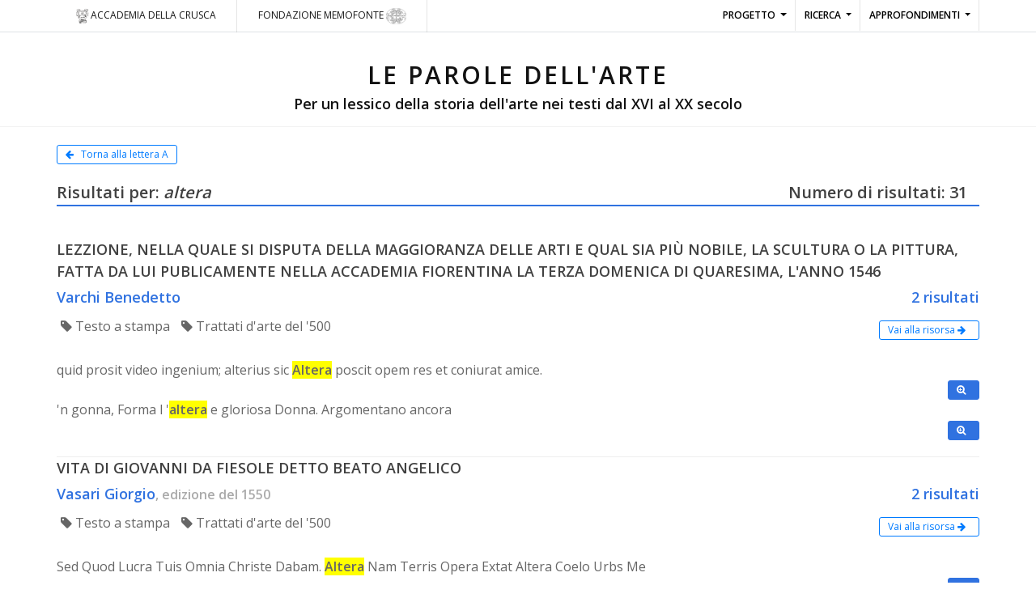

--- FILE ---
content_type: text/html; charset=utf-8
request_url: https://mla.accademiadellacrusca.org/Ricerca/Lemma?i=8506
body_size: 41326
content:
<!DOCTYPE html>
<html>
<head>
    <title>Metamotore del lessico dell'arte</title>
    <meta charset="utf-8" />
    <meta name="Author" content="Progettinrete [www.progettinrete.com]" />

    <!-- mobile settings -->
    <meta name="viewport" content="width=device-width, maximum-scale=1, initial-scale=1, user-scalable=0" />
    <!--[if IE]><meta http-equiv='X-UA-Compatible' content='IE=edge,chrome=1'><![endif]-->
    <!-- WEB FONTS : use %7C instead of | (pipe) -->
    <link href="https://fonts.googleapis.com/css?family=Open+Sans:300,400,600%7CRaleway:300,400,500,600,700%7CLato:300,400,400italic,600,700" rel="stylesheet" type="text/css" />

    <link href="https://fonts.googleapis.com/css?family=Oswald" rel="stylesheet" />

    <link href="/Content/css?v=jAbPSZIroRy8ZR1slwMg7MIUa8AwRV5-4AZXJy-DOhw1" rel="stylesheet"/>

    <link href="/Content/PagedList.css" rel="stylesheet" />
    <!-- PAGE LEVEL SCRIPTS -->
    <link href="/assets/css/header-1.css" rel="stylesheet" type="text/css" />
    <link href="/assets/css/essentials.css" rel="stylesheet" type="text/css" />
    <link href="/assets/plugins/select2/select2.min.css" rel="stylesheet" type="text/css" />
    <link href="/assets/css/color_scheme/blue.css" rel="stylesheet" type="text/css" id="color_scheme" />
    <link href="/assets/css/custom.css" rel="stylesheet" type="text/css" />

    <link href="/assets/plugins/gijgo/css/gijgo.min.css" rel="stylesheet" />
   <!-- Global site tag (gtag.js) - Google Analytics -->
<script async src="https://www.googletagmanager.com/gtag/js?id=G-GJPQ8PRB47"></script>
<script>
  window.dataLayer = window.dataLayer || [];
  function gtag(){dataLayer.push(arguments);}
  gtag('js', new Date());

  gtag('config', 'G-GJPQ8PRB47');
</script>

</head>
<body class="smoothscroll enable-animation fullwidth">
    <div id="wrapper">
        <!-- Top Bar -->
<div id="topBar">
    <div class="container">
        <ul class="top-links list-inline">
            <li class="text-welcome">
                <a href="http://www.accademiadellacrusca.it" target="_blank">
                    <img src="/assets/images/accademiadellacrusca.png" style="height:20px" alt="Accademia della Crusca" />Accademia della crusca
                </a>
            </li>
            <li class="text-welcome">
                <a href="http://www.memofonte.it/" target="_blank">
                    Fondazione Memofonte <img src="/assets/images/logo-trasparent_memofonte.png" style="height:20px" alt="Fondazione memofonte" />
                </a>
            </li>
        </ul>
        <ul class="top-links list-inline float-right hidden-sm-down">
            <li class="dropdown">
                <a class="dropdown-toggle font-yanone bold size-22" href="#">
                    Progetto
                </a>
                <ul class="dropdown-menu has-topBar">
                    <li><a href="/contenuti/progetto">Le ragioni del progetto</a></li>
                    <li><a href="/contenuti/link">I progetti sul lessico dell'arte</a></li>
                    <!--<li><a href="/contenuti/dati">Dati sintetici</a></li> -->
                </ul>
            </li>
            <li class="dropdown">
                <a class="dropdown-toggle font-yanone bold size-22" href="#">
                    Ricerca
                </a>
                <ul class="dropdown-menu has-topBar">
                    <li><a href="/Ricerca/libera">Ricerca libera</a></li>
                    <li><a href="/ricerca/lemmario">Lemmario</a></li>
                    <li><a href="/elenco-forme">Lista forme</a></li>
                </ul>
            </li>
            <li class="dropdown">
                <a class="dropdown-toggle font-yanone bold size-22" href="#">
                    Approfondimenti
                </a>
                <ul class="dropdown-menu has-topBar">
                    <li><a href="/contenuti/colori">I colori</a></li>
                    <li><a href="/contenuti/artisti">Gli artisti</a></li>
                    <li><a href="/contenuti/tecniche">Le tecniche</a></li>
                </ul>
            </li>
        </ul>
    </div>
    <div class="border-top block clearfix text-center">

        <h2 class="nopadding bb-1 pt-30 mb-0 letter-spacing-1 text-center"><a href="/">LE PAROLE DELL'ARTE</a></h2>
        <h4 class="text-center"><a href="/">Per un lessico della storia dell'arte nei testi dal XVI al XX secolo</a></h4>

    </div>
</div>

        


<section class="p-20">
    <div class="container">
                    <div class="row mb-20">
                <div class=" col">
                    <a href="/elenco-forme?l=a" class="btn btn-outline-primary btn-sm"><i class=" fa fa-arrow-left"></i> Torna alla lettera A</a>
                </div>
            </div>
            <div class="row">
                <div class="col">
                    <div class="heading-title heading-border-bottom heading-color clearfix">
                        <h3 class="fs-20 float-left">Risultati per: <em>altera </em> </h3> <h3 class="fs-20 float-right"> Numero di risultati: 31</h3>
                    </div>
                </div>
            </div>
            <div class="row">
                <div class="col">
                    
            <div class="clearfix search-result pt-0">
                <h4 class="mb-5 uppercase">Lezzione, nella quale si disputa della maggioranza delle arti e qual sia pi&#249; nobile, la scultura o la pittura, fatta da lui publicamente nella Accademia Fiorentina la terza domenica di Quaresima, l&#39;anno 1546</h4>
                <h4><span class="float-left">Varchi Benedetto<span class="text-gray fs-16"></span></span> <span class="float-right">2 risultati</span></h4>
                <div class="clearfix mb-10"></div>
                <div>
                    <ul class="list-inline float-left">
                        <li><span class="fa fa-tag"></span> Testo a stampa</li>
                        <li><span class="fa fa-tag"></span> Trattati d&#39;arte del &#39;500</li>
                    </ul>
                    <a href="http://memofonte.accademiadellacrusca.org/trattati_arte.asp" target="_blank" class="btn btn-outline-primary btn-sm float-right" data-toggle="tooltip" title="Vai">Vai alla risorsa <i class="fa fa-arrow-right"></i></a>
                </div>
                <div id="ris_759389" style="clear:both">
                        <p class="">quid prosit video ingenium; alterius sic <span class="highligth">Altera</span> poscit opem res et coniurat amice.</p>
                        <p class="text-right mr-15 m-0">
                            <button type="button" class="testoesteso btn btn-primary btn-sm" data-doc="222" data-pos="759389" data-toggle="tooltip" title="Contesto"><i class="fa fa-search-plus"></i></button>
                            
                        </p>
                        <div class="border-black hide p_testoesteso p-15" style="border:1px solid"></div>
                        <p class="">'n gonna, Forma l '<span class="highligth">altera</span> e gloriosa Donna. Argomentano ancora</p>
                        <p class="text-right mr-15 m-0">
                            <button type="button" class="testoesteso btn btn-primary btn-sm" data-doc="222" data-pos="763518" data-toggle="tooltip" title="Contesto"><i class="fa fa-search-plus"></i></button>
                            
                        </p>
                        <div class="border-black hide p_testoesteso p-15" style="border:1px solid"></div>
                </div>
            </div>
            <div class="clearfix search-result pt-0">
                <h4 class="mb-5 uppercase">Vita di Giovanni da Fiesole detto Beato Angelico</h4>
                <h4><span class="float-left">Vasari Giorgio<span class="text-gray fs-16">, edizione del 1550</span></span> <span class="float-right">2 risultati</span></h4>
                <div class="clearfix mb-10"></div>
                <div>
                    <ul class="list-inline float-left">
                        <li><span class="fa fa-tag"></span> Testo a stampa</li>
                        <li><span class="fa fa-tag"></span> Trattati d&#39;arte del &#39;500</li>
                    </ul>
                    <a href="http://memofonte.accademiadellacrusca.org/capitolo.asp?ID=305" target="_blank" class="btn btn-outline-primary btn-sm float-right" data-toggle="tooltip" title="Vai">Vai alla risorsa <i class="fa fa-arrow-right"></i></a>
                </div>
                <div id="ris_1875411" style="clear:both">
                        <p class="">Sed Quod Lucra Tuis Omnia Christe Dabam. <span class="highligth">Altera</span> Nam Terris Opera Extat Altera Coelo Urbs Me</p>
                        <p class="text-right mr-15 m-0">
                            <button type="button" class="testoesteso btn btn-primary btn-sm" data-doc="569" data-pos="1875411" data-toggle="tooltip" title="Contesto"><i class="fa fa-search-plus"></i></button>
                            
                        </p>
                        <div class="border-black hide p_testoesteso p-15" style="border:1px solid"></div>
                        <p class="">Christe Dabam. Altera Nam Terris Opera Extat <span class="highligth">Altera</span> Coelo Urbs Me Ioannem Flos Tulit Aethruriae.</p>
                        <p class="text-right mr-15 m-0">
                            <button type="button" class="testoesteso btn btn-primary btn-sm" data-doc="569" data-pos="1875416" data-toggle="tooltip" title="Contesto"><i class="fa fa-search-plus"></i></button>
                            
                        </p>
                        <div class="border-black hide p_testoesteso p-15" style="border:1px solid"></div>
                </div>
            </div>
            <div class="clearfix search-result pt-0">
                <h4 class="mb-5 uppercase">Vita di Giovanni da Fiesole detto Beato Angelico</h4>
                <h4><span class="float-left">Vasari Giorgio<span class="text-gray fs-16">, edizione del 1568</span></span> <span class="float-right">2 risultati</span></h4>
                <div class="clearfix mb-10"></div>
                <div>
                    <ul class="list-inline float-left">
                        <li><span class="fa fa-tag"></span> Testo a stampa</li>
                        <li><span class="fa fa-tag"></span> Trattati d&#39;arte del &#39;500</li>
                    </ul>
                    <a href="http://memofonte.accademiadellacrusca.org/capitolo.asp?ID=87" target="_blank" class="btn btn-outline-primary btn-sm float-right" data-toggle="tooltip" title="Vai">Vai alla risorsa <i class="fa fa-arrow-right"></i></a>
                </div>
                <div id="ris_1107810" style="clear:both">
                        <p class="">Apellessed Quod Lucra Tuis Omnia Christe Dabam. <span class="highligth">Altera</span> Nam Terris Opera Extant Altera Coelo. Urbs</p>
                        <p class="text-right mr-15 m-0">
                            <button type="button" class="testoesteso btn btn-primary btn-sm" data-doc="326" data-pos="1107810" data-toggle="tooltip" title="Contesto"><i class="fa fa-search-plus"></i></button>
                            
                        </p>
                        <div class="border-black hide p_testoesteso p-15" style="border:1px solid"></div>
                        <p class="">Christe Dabam. Altera Nam Terris Opera Extant <span class="highligth">Altera</span> Coelo. Urbs Me Ioannem Flos Tulit Aethruriae</p>
                        <p class="text-right mr-15 m-0">
                            <button type="button" class="testoesteso btn btn-primary btn-sm" data-doc="326" data-pos="1107815" data-toggle="tooltip" title="Contesto"><i class="fa fa-search-plus"></i></button>
                            
                        </p>
                        <div class="border-black hide p_testoesteso p-15" style="border:1px solid"></div>
                </div>
            </div>
            <div class="clearfix search-result pt-0">
                <h4 class="mb-5 uppercase">Apparato delle nozze di Francesco dei Medici e Giovanna d&#39;Austria</h4>
                <h4><span class="float-left">Vasari Giorgio<span class="text-gray fs-16">, edizione del 1568</span></span> <span class="float-right">1 risultato</span></h4>
                <div class="clearfix mb-10"></div>
                <div>
                    <ul class="list-inline float-left">
                        <li><span class="fa fa-tag"></span> Testo a stampa</li>
                        <li><span class="fa fa-tag"></span> Trattati d&#39;arte del &#39;500</li>
                    </ul>
                    <a href="http://memofonte.accademiadellacrusca.org/capitolo.asp?ID=204" target="_blank" class="btn btn-outline-primary btn-sm float-right" data-toggle="tooltip" title="Vai">Vai alla risorsa <i class="fa fa-arrow-right"></i></a>
                </div>
                <div id="ris_2590275" style="clear:both">
                        <p class="">il motto a 'piedi di: Spes <span class="highligth">Altera</span> Florae, essendo nella fregiatura di sopra (</p>
                        <p class="text-right mr-15 m-0">
                            <button type="button" class="testoesteso btn btn-primary btn-sm" data-doc="804" data-pos="2590275" data-toggle="tooltip" title="Contesto"><i class="fa fa-search-plus"></i></button>
                            
                        </p>
                        <div class="border-black hide p_testoesteso p-15" style="border:1px solid"></div>
                </div>
            </div>
            <div class="clearfix search-result pt-0">
                <h4 class="mb-5 uppercase">Discorso intorno alle imagini sacre e profane, diviso in cinque libri, dove si scuoprono varii abusi loro e si dichiara il vero modo che cristianamente si dover&#236;a osservare nel porle nelle chiese, nelle case et in ogni altro luogo. Raccolto e posto insieme ad utile delle anime per commissione di Monsignore Illustriss. e Reverendiss. Card. Paleotti Vescovo di Bologna. Al popolo della citt&#224; e diocese sua.</h4>
                <h4><span class="float-left">Paleotti Gabriele<span class="text-gray fs-16"></span></span> <span class="float-right">8 risultati</span></h4>
                <div class="clearfix mb-10"></div>
                <div>
                    <ul class="list-inline float-left">
                        <li><span class="fa fa-tag"></span> Testo a stampa</li>
                        <li><span class="fa fa-tag"></span> Trattati d&#39;arte del &#39;500</li>
                    </ul>
                    <a href="http://memofonte.accademiadellacrusca.org/trattati_arte.asp" target="_blank" class="btn btn-outline-primary btn-sm float-right" data-toggle="tooltip" title="Vai">Vai alla risorsa <i class="fa fa-arrow-right"></i></a>
                </div>
                <div id="ris_890090" style="clear:both">
                        <p class="">, perché la mercede et il premio non <span class="highligth">altera</span> ordinariamente la condizione dell 'azzione, se</p>
                        <p class="text-right mr-15 m-0">
                            <button type="button" class="testoesteso btn btn-primary btn-sm" data-doc="238" data-pos="890090" data-toggle="tooltip" title="Contesto"><i class="fa fa-search-plus"></i></button>
                            
                        </p>
                        <div class="border-black hide p_testoesteso p-15" style="border:1px solid"></div>
                        <p class="">hac parte videns iustorum coetum expressum, ab <span class="highligth">altera</span> impiorum supplicia perpetientium, edoctusque a pictore quid</p>
                        <p class="text-right mr-15 m-0">
                            <button type="button" class="testoesteso btn btn-primary btn-sm" data-doc="239" data-pos="894920" data-toggle="tooltip" title="Contesto"><i class="fa fa-search-plus"></i></button>
                            
                        </p>
                        <div class="border-black hide p_testoesteso p-15" style="border:1px solid"></div>
                        <p class="">mundi processerunt duae civitates, una Dei, <span class="highligth">altera</span> Diaboli, una caelestis, altera terrestris;</p>
                        <p class="text-right mr-15 m-0">
                            <button type="button" class="testoesteso btn btn-primary btn-sm" data-doc="240" data-pos="901305" data-toggle="tooltip" title="Contesto"><i class="fa fa-search-plus"></i></button>
                            
                        </p>
                        <div class="border-black hide p_testoesteso p-15" style="border:1px solid"></div>
                        <p class="">Dei, altera Diaboli, una caelestis, <span class="highligth">altera</span> terrestris; caelestem aedificat Abel, terrenam vero</p>
                        <p class="text-right mr-15 m-0">
                            <button type="button" class="testoesteso btn btn-primary btn-sm" data-doc="240" data-pos="901311" data-toggle="tooltip" title="Contesto"><i class="fa fa-search-plus"></i></button>
                            
                        </p>
                        <div class="border-black hide p_testoesteso p-15" style="border:1px solid"></div>
                        <p class="">, causandosi l 'abuso tuttavolta che si <span class="highligth">altera</span> il vero modo di esprimere la sostanza o</p>
                        <p class="text-right mr-15 m-0">
                            <button type="button" class="testoesteso btn btn-primary btn-sm" data-doc="244" data-pos="938299" data-toggle="tooltip" title="Contesto"><i class="fa fa-search-plus"></i></button>
                            
                        </p>
                        <div class="border-black hide p_testoesteso p-15" style="border:1px solid"></div>
                        <p class="">Martinum veneranda viri testatur imago. <span class="highligth">Altera</span> Paulinum forma refert humilem. Hunc,</p>
                        <p class="text-right mr-15 m-0">
                            <button type="button" class="testoesteso btn btn-primary btn-sm" data-doc="245" data-pos="941075" data-toggle="tooltip" title="Contesto"><i class="fa fa-search-plus"></i></button>
                            
                        </p>
                        <div class="border-black hide p_testoesteso p-15" style="border:1px solid"></div>
                        <p class="">falsamente; il che accade quando non si <span class="highligth">altera</span> la sostanza o il fatto principale, ma</p>
                        <p class="text-right mr-15 m-0">
                            <button type="button" class="testoesteso btn btn-primary btn-sm" data-doc="247" data-pos="961309" data-toggle="tooltip" title="Contesto"><i class="fa fa-search-plus"></i></button>
                            
                        </p>
                        <div class="border-black hide p_testoesteso p-15" style="border:1px solid"></div>
                        <p class="">come dice Clemente Alessandrino, per imitationem, <span class="highligth">altera</span> per tropos, tertia per aenigmata.</p>
                        <p class="text-right mr-15 m-0">
                            <button type="button" class="testoesteso btn btn-primary btn-sm" data-doc="252" data-pos="997335" data-toggle="tooltip" title="Contesto"><i class="fa fa-search-plus"></i></button>
                            
                        </p>
                        <div class="border-black hide p_testoesteso p-15" style="border:1px solid"></div>
                </div>
            </div>
            <div class="clearfix search-result pt-0">
                <h4 class="mb-5 uppercase">Eccellenza della statua del San Giorgio di Donatello Scultore Fiorentino, posta nella facciata di fuori d&#39;Orsanmichele, scritta da M. Francesco Bocchi in lingua fiorentina; dove si tratta del costume, della vivacit&#224; e della bellezza di detta statua</h4>
                <h4><span class="float-left">Bocchi Francesco<span class="text-gray fs-16"></span></span> <span class="float-right">1 risultato</span></h4>
                <div class="clearfix mb-10"></div>
                <div>
                    <ul class="list-inline float-left">
                        <li><span class="fa fa-tag"></span> Testo a stampa</li>
                        <li><span class="fa fa-tag"></span> Trattati d&#39;arte del &#39;500</li>
                    </ul>
                    <a href="http://memofonte.accademiadellacrusca.org/trattati_arte.asp" target="_blank" class="btn btn-outline-primary btn-sm float-right" data-toggle="tooltip" title="Vai">Vai alla risorsa <i class="fa fa-arrow-right"></i></a>
                </div>
                <div id="ris_1389781" style="clear:both">
                        <p class="">scultura per sì alto lavoro andar lieta et <span class="highligth">altera</span>, e nel suo effetto cotanto gentile gloriarsi</p>
                        <p class="text-right mr-15 m-0">
                            <button type="button" class="testoesteso btn btn-primary btn-sm" data-doc="402" data-pos="1389781" data-toggle="tooltip" title="Contesto"><i class="fa fa-search-plus"></i></button>
                            
                        </p>
                        <div class="border-black hide p_testoesteso p-15" style="border:1px solid"></div>
                </div>
            </div>
            <div class="clearfix search-result pt-0">
                <h4 class="mb-5 uppercase">Trattato della nobilt&#224; della pittura. Composto ad instanzia della venerabil Compagnia di San Luca et nobil Academia delli pittori di Roma. Da Romano Alberti della citt&#224; del Borgo S. Sepolcro.</h4>
                <h4><span class="float-left">Alberti Romano<span class="text-gray fs-16"></span></span> <span class="float-right">2 risultati</span></h4>
                <div class="clearfix mb-10"></div>
                <div>
                    <ul class="list-inline float-left">
                        <li><span class="fa fa-tag"></span> Testo a stampa</li>
                        <li><span class="fa fa-tag"></span> Trattati d&#39;arte del &#39;500</li>
                    </ul>
                    <a href="http://memofonte.accademiadellacrusca.org/trattati_arte.asp" target="_blank" class="btn btn-outline-primary btn-sm float-right" data-toggle="tooltip" title="Vai">Vai alla risorsa <i class="fa fa-arrow-right"></i></a>
                </div>
                <div id="ris_1266887" style="clear:both">
                        <p class="">falsoveri, ut ita dicam, deprehenduntur, <span class="highligth">altera</span> quidem parte veritatem confitentes, ex altera vero</p>
                        <p class="text-right mr-15 m-0">
                            <button type="button" class="testoesteso btn btn-primary btn-sm" data-doc="384" data-pos="1266887" data-toggle="tooltip" title="Contesto"><i class="fa fa-search-plus"></i></button>
                            
                        </p>
                        <div class="border-black hide p_testoesteso p-15" style="border:1px solid"></div>
                        <p class="">, altera quidem parte veritatem confitentes, ex <span class="highligth">altera</span> vero perverse agentes », cioè: «</p>
                        <p class="text-right mr-15 m-0">
                            <button type="button" class="testoesteso btn btn-primary btn-sm" data-doc="384" data-pos="1266894" data-toggle="tooltip" title="Contesto"><i class="fa fa-search-plus"></i></button>
                            
                        </p>
                        <div class="border-black hide p_testoesteso p-15" style="border:1px solid"></div>
                </div>
            </div>
            <div class="clearfix search-result pt-0">
                <h4 class="mb-5 uppercase">Baldinucci vocabolario (1681)</h4>
                <h4><span class="float-left">Baldinucci Filippo<span class="text-gray fs-16"></span></span> <span class="float-right">1 risultato</span></h4>
                <div class="clearfix mb-10"></div>
                <div>
                    <ul class="list-inline float-left">
                        <li><span class="fa fa-tag"></span> opera</li>
                        <li><span class="fa fa-tag"></span> baldinucci</li>
                    </ul>
                    <a href="https://baldinucci.accademiadellacrusca.org/testo-del-vocabolario" target="_blank" class="btn btn-outline-primary btn-sm float-right" data-toggle="tooltip" title="Vai">Vai alla risorsa <i class="fa fa-arrow-right"></i></a>
                </div>
                <div id="ris_142912" style="clear:both">
                        <p class="">seguenti versi. Optica prima, oculos movet <span class="highligth">altera</span>, tertia gustat, Quartaque, quinta audit</p>
                        <p class="text-right mr-15 m-0">
                            <button type="button" class="testoesteso btn btn-primary btn-sm" data-doc="814" data-pos="142912" data-toggle="tooltip" title="Contesto"><i class="fa fa-search-plus"></i></button>
                            
                        </p>
                        <div class="border-black hide p_testoesteso p-15" style="border:1px solid"></div>
                </div>
            </div>
            <div class="clearfix search-result pt-0">
                <h4 class="mb-5 uppercase">Baldinucci Notizie de&#39; professori del disegno (1681-1728)</h4>
                <h4><span class="float-left">Baldinucci Filippo<span class="text-gray fs-16"></span></span> <span class="float-right">5 risultati</span></h4>
                <div class="clearfix mb-10"></div>
                <div>
                    <ul class="list-inline float-left">
                        <li><span class="fa fa-tag"></span> opera</li>
                        <li><span class="fa fa-tag"></span> baldinucci</li>
                    </ul>
                    <a href="https://baldinucci.accademiadellacrusca.org/testo-1681" target="_blank" class="btn btn-outline-primary btn-sm float-right" data-toggle="tooltip" title="Vai">Vai alla risorsa <i class="fa fa-arrow-right"></i></a>
                </div>
                <div id="ris_4354" style="clear:both">
                        <p class="">pœne quarta pars supradicto Philippo de Baldinuccis, <span class="highligth">altera</span> Fisco Nostro, altera Magistratui, seu Iudici</p>
                        <p class="text-right mr-15 m-0">
                            <button type="button" class="testoesteso btn btn-primary btn-sm" data-doc="815" data-pos="4354" data-toggle="tooltip" title="Contesto"><i class="fa fa-search-plus"></i></button>
                            
                        </p>
                        <div class="border-black hide p_testoesteso p-15" style="border:1px solid"></div>
                        <p class="">Philippo de Baldinuccis, altera Fisco Nostro, <span class="highligth">altera</span> Magistratui, seu Iudici condemnanti, & exigenti</p>
                        <p class="text-right mr-15 m-0">
                            <button type="button" class="testoesteso btn btn-primary btn-sm" data-doc="815" data-pos="4358" data-toggle="tooltip" title="Contesto"><i class="fa fa-search-plus"></i></button>
                            
                        </p>
                        <div class="border-black hide p_testoesteso p-15" style="border:1px solid"></div>
                        <p class="">, seu Iudici condemnanti, & exigenti, <span class="highligth">altera</span> vero pars Accusatori, seu Denuntiatori publico,</p>
                        <p class="text-right mr-15 m-0">
                            <button type="button" class="testoesteso btn btn-primary btn-sm" data-doc="815" data-pos="4368" data-toggle="tooltip" title="Contesto"><i class="fa fa-search-plus"></i></button>
                            
                        </p>
                        <div class="border-black hide p_testoesteso p-15" style="border:1px solid"></div>
                        <p class="">quod lucra tuis omnia Christe dabam, <span class="highligth">Altera</span> nam terris opera extant, altera Coelo</p>
                        <p class="text-right mr-15 m-0">
                            <button type="button" class="testoesteso btn btn-primary btn-sm" data-doc="815" data-pos="168578" data-toggle="tooltip" title="Contesto"><i class="fa fa-search-plus"></i></button>
                            
                        </p>
                        <div class="border-black hide p_testoesteso p-15" style="border:1px solid"></div>
                        <p class="">, Altera nam terris opera extant, <span class="highligth">altera</span> Coelo Urbs me Ioannem Flos tulit Etruriæ</p>
                        <p class="text-right mr-15 m-0">
                            <button type="button" class="testoesteso btn btn-primary btn-sm" data-doc="815" data-pos="168584" data-toggle="tooltip" title="Contesto"><i class="fa fa-search-plus"></i></button>
                            
                        </p>
                        <div class="border-black hide p_testoesteso p-15" style="border:1px solid"></div>
                </div>
            </div>
            <div class="clearfix search-result pt-0">
                <h4 class="mb-5 uppercase">Baldinucci Notizie de&#39; professori del disegno (1845)</h4>
                <h4><span class="float-left">a cura di Ranalli<span class="text-gray fs-16"></span></span> <span class="float-right">2 risultati</span></h4>
                <div class="clearfix mb-10"></div>
                <div>
                    <ul class="list-inline float-left">
                        <li><span class="fa fa-tag"></span> opera</li>
                        <li><span class="fa fa-tag"></span> baldinucci</li>
                    </ul>
                    <a href="https://baldinucci.accademiadellacrusca.org/testo-1845" target="_blank" class="btn btn-outline-primary btn-sm float-right" data-toggle="tooltip" title="Vai">Vai alla risorsa <i class="fa fa-arrow-right"></i></a>
                </div>
                <div id="ris_134407" style="clear:both">
                        <p class="">quod lucra tuis omnia Christe dabam, <span class="highligth">Altera</span> nam terris opera extant, altera Coelo.</p>
                        <p class="text-right mr-15 m-0">
                            <button type="button" class="testoesteso btn btn-primary btn-sm" data-doc="816" data-pos="134407" data-toggle="tooltip" title="Contesto"><i class="fa fa-search-plus"></i></button>
                            
                        </p>
                        <div class="border-black hide p_testoesteso p-15" style="border:1px solid"></div>
                        <p class="">, Altera nam terris opera extant, <span class="highligth">altera</span> Coelo. Urbs me Ioannem Flos tulit</p>
                        <p class="text-right mr-15 m-0">
                            <button type="button" class="testoesteso btn btn-primary btn-sm" data-doc="816" data-pos="134413" data-toggle="tooltip" title="Contesto"><i class="fa fa-search-plus"></i></button>
                            
                        </p>
                        <div class="border-black hide p_testoesteso p-15" style="border:1px solid"></div>
                </div>
            </div>
            <div class="clearfix search-result pt-0">
                <h4 class="mb-5 uppercase">Taccuino &quot;Miniature Londra-Parigi-Roma&quot;</h4>
                <h4><span class="float-left">Venturi Adolfo<span class="text-gray fs-16"></span></span> <span class="float-right">1 risultato</span></h4>
                <div class="clearfix mb-10"></div>
                <div>
                    <ul class="list-inline float-left">
                        <li><span class="fa fa-tag"></span> Taccuino</li>
                        <li><span class="fa fa-tag"></span> Venturi</li>
                    </ul>
                    <a href="http://lessicoarte.accademiadellacrusca.org/pdf/13.pdf" target="_blank" class="btn btn-outline-primary btn-sm float-right" data-toggle="tooltip" title="Vai">Vai alla risorsa <i class="fa fa-arrow-right"></i></a>
                </div>
                <div id="ris_242676" style="clear:both">
                        <p class="">si scorge alquanto nelle pieghe, ma non <span class="highligth">altera</span> ancora il senso del vero. Case del</p>
                        <p class="text-right mr-15 m-0">
                            <button type="button" class="testoesteso btn btn-primary btn-sm" data-doc="35" data-pos="242676" data-toggle="tooltip" title="Contesto"><i class="fa fa-search-plus"></i></button>
                            
                        </p>
                        <div class="border-black hide p_testoesteso p-15" style="border:1px solid"></div>
                </div>
            </div>
            <div class="clearfix search-result pt-0">
                <h4 class="mb-5 uppercase">L&#39;Aeropoesia</h4>
                <h4><span class="float-left">Marinetti Filippo Tommaso<span class="text-gray fs-16"></span></span> <span class="float-right">2 risultati</span></h4>
                <div class="clearfix mb-10"></div>
                <div>
                    <ul class="list-inline float-left">
                        <li><span class="fa fa-tag"></span> Manifesto</li>
                        <li><span class="fa fa-tag"></span> Futuristi</li>
                    </ul>
                    <a href="http://futurismo.accademiadellacrusca.org/scheda.asp?idscheda=144" target="_blank" class="btn btn-outline-primary btn-sm float-right" data-toggle="tooltip" title="Vai">Vai alla risorsa <i class="fa fa-arrow-right"></i></a>
                </div>
                <div id="ris_1030032" style="clear:both">
                        <p class="">di essere colpito dalle batterie delle quote nemiche <span class="highligth">altera</span> il colore la forma e le proporzioni delle</p>
                        <p class="text-right mr-15 m-0">
                            <button type="button" class="testoesteso btn btn-primary btn-sm" data-doc="271" data-pos="1030032" data-toggle="tooltip" title="Contesto"><i class="fa fa-search-plus"></i></button>
                            
                        </p>
                        <div class="border-black hide p_testoesteso p-15" style="border:1px solid"></div>
                        <p class="">sospensione nell 'aria e di possibile caduta <span class="highligth">altera</span> il colore la forma o le proporzioni del</p>
                        <p class="text-right mr-15 m-0">
                            <button type="button" class="testoesteso btn btn-primary btn-sm" data-doc="271" data-pos="1030062" data-toggle="tooltip" title="Contesto"><i class="fa fa-search-plus"></i></button>
                            
                        </p>
                        <div class="border-black hide p_testoesteso p-15" style="border:1px solid"></div>
                </div>
            </div>
            <div class="clearfix search-result pt-0">
                <h4 class="mb-5 uppercase">Ampliamenti nell&#39;Officina Ferrarese</h4>
                <h4><span class="float-left">Longhi Roberto<span class="text-gray fs-16"></span></span> <span class="float-right">1 risultato</span></h4>
                <div class="clearfix mb-10"></div>
                <div>
                    <ul class="list-inline float-left">
                        <li><span class="fa fa-tag"></span> Testo a stampa</li>
                        <li><span class="fa fa-tag"></span> Longhi</li>
                    </ul>
                    <a href="http://longhi.accademiadellacrusca.org/" target="_blank" class="btn btn-outline-primary btn-sm float-right" data-toggle="tooltip" title="Vai">Vai alla risorsa <i class="fa fa-arrow-right"></i></a>
                </div>
                <div id="ris_346282" style="clear:both">
                        <p class="">i ricordi delle scene di corte rinserrata ed <span class="highligth">altera</span> del Quattrocento robertiano stentano ad aprirsi, direi</p>
                        <p class="text-right mr-15 m-0">
                            <button type="button" class="testoesteso btn btn-primary btn-sm" data-doc="54" data-pos="346282" data-toggle="tooltip" title="Contesto"><i class="fa fa-search-plus"></i></button>
                            
                        </p>
                        <div class="border-black hide p_testoesteso p-15" style="border:1px solid"></div>
                </div>
            </div>
            <div class="clearfix search-result pt-0">
                <h4 class="mb-5 uppercase">Il Tramonto della Pittura medioevale nell&#39;Italia del Nord</h4>
                <h4><span class="float-left">Longhi Roberto<span class="text-gray fs-16"></span></span> <span class="float-right">1 risultato</span></h4>
                <div class="clearfix mb-10"></div>
                <div>
                    <ul class="list-inline float-left">
                        <li><span class="fa fa-tag"></span> Testo a stampa</li>
                        <li><span class="fa fa-tag"></span> Longhi</li>
                    </ul>
                    <a href="http://longhi.accademiadellacrusca.org/" target="_blank" class="btn btn-outline-primary btn-sm float-right" data-toggle="tooltip" title="Vai">Vai alla risorsa <i class="fa fa-arrow-right"></i></a>
                </div>
                <div id="ris_433216" style="clear:both">
                        <p class="">ricomposto abbastanza male in una cornice moderna che <span class="highligth">altera</span> l 'effetto originario. Ed è anch</p>
                        <p class="text-right mr-15 m-0">
                            <button type="button" class="testoesteso btn btn-primary btn-sm" data-doc="69" data-pos="433216" data-toggle="tooltip" title="Contesto"><i class="fa fa-search-plus"></i></button>
                            
                        </p>
                        <div class="border-black hide p_testoesteso p-15" style="border:1px solid"></div>
                </div>
            </div>
            <div class="text-center">
                <ul class="pagination">
                    <div class="pagination-container"><ul class="pagination"><li class="active"><a>1</a></li></ul></div>
                </ul>
            </div>

                </div>
            </div>
    </div>
</section>
        <!-- FOOTER -->
<footer id="footer" class="footer-light bg-white p-0 m-0">
    <div class="copyright">
        <div class="container">
            <ul class="float-right m-0 list-inline mobile-block">
                <li><a href="/contenuti/crediti">Crediti</a></li>
                <li>&bull;</li>
                <li><a href="/contenuti/copyright">Copyright</a></li>
                <li>&bull;</li>
                <li><a href="/contenuti/privacy">Riservatezza dei dati personali</a></li>
            </ul>
            &copy; 2018 Accademia della Crusca - Fondazione Memofonte
        </div>
    </div>
    <a href="#" id="toTop"></a>
</footer>
    </div>
    <!-- PRELOADER -->
    <div id="preloader">
        <div class="inner">
            <span class="loader"></span>
        </div>
    </div><!-- /PRELOADER -->
    <script>var plugin_path = '/assets/plugins/';</script>
    <script src="/JS/scripts?v=drizlo5BcDW6TnKhy52iGGOVk1FmA6pFbO7oQ3iuVxM1"></script>


    <script src="/assets/plugins/gijgo/js/gijgo.min.js"></script>
    <script src="/Scripts/jquery.unobtrusive-ajax.min.js"></script>
    <script type="text/javascript" src="/assets/js/app.js"></script>
    <script type="text/javascript" src="/assets/plugins/select2/select2.full.min.js"></script>
    <script type="text/javascript" src="/assets/plugins/chart.chartjs/Chart.bundle.js"></script>

    <script type="text/javascript">
        $(document).ready(function () {
            init_contesto();
            $(".select2").select2();
        });
        function init_contesto() {
            $(".testoesteso").on("click", function () {
                var p = $(this).parent().next(".p_testoesteso");
                var i = $(this).attr("data-doc");
                var pos = $(this).attr("data-pos");
                $.post({
                    url: "/Ricerca/ContestoEsteso",
                    data: { i: i, pos: pos },
                    success: function (html) {
                        $(p).html("<p>" + html.contesto + "</p>");
                    }
                });
                $(p).toggle();

            });
        }
    </script>
    
</body>
</html>


--- FILE ---
content_type: application/javascript
request_url: https://mla.accademiadellacrusca.org/assets/js/app.js
body_size: 380
content:
var Immagine = {
    get: function (v, seq, d) {
        var h;
        $.ajax({
            url: "/Ricerca/Immagine",
            data: { idv: v, file_seq: seq, d: d },
            async: false,
            success: function (d) {

                h = d;
            }
        });

        return h;
    }
}

$.fn.chunk = function (size) {
    var arr = [];
    for (var i = 0; i < this.length; i += size) {
        arr.push(this.slice(i, i + size));
    }
    return this.pushStack(arr, "chunk", size);
}